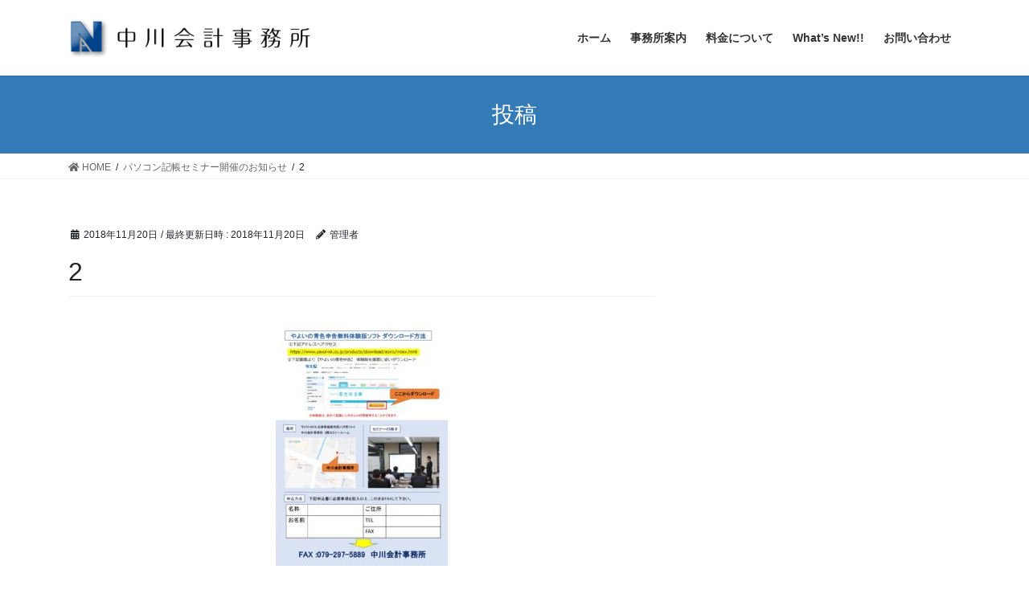

--- FILE ---
content_type: text/html; charset=UTF-8
request_url: https://www.nakagawa-kaikei.net/taxinfo/701/attachment/2/
body_size: 9871
content:
<!DOCTYPE html>
<html lang="ja"
	prefix="og: https://ogp.me/ns#" >
<head>
<meta charset="utf-8">
<meta http-equiv="X-UA-Compatible" content="IE=edge">
<meta name="viewport" content="width=device-width, initial-scale=1">
<title>2 | 姫路 税理士 中川会計事務所 〔兵庫県姫路市〕</title>
	<style>img:is([sizes="auto" i], [sizes^="auto," i]) { contain-intrinsic-size: 3000px 1500px }</style>
	
		<!-- All in One SEO 4.0.18 -->
		<meta property="og:site_name" content="姫路 税理士 中川会計事務所 〔兵庫県姫路市〕 | 兵庫県 姫路市 税理士 確定申告 法人税 所得税 相続税 中川会計事務所" />
		<meta property="og:type" content="article" />
		<meta property="og:title" content="2 | 姫路 税理士 中川会計事務所 〔兵庫県姫路市〕" />
		<meta property="article:published_time" content="2018-11-20T02:06:09Z" />
		<meta property="article:modified_time" content="2018-11-20T02:06:09Z" />
		<meta property="twitter:card" content="summary" />
		<meta property="twitter:domain" content="www.nakagawa-kaikei.net" />
		<meta property="twitter:title" content="2 | 姫路 税理士 中川会計事務所 〔兵庫県姫路市〕" />
		<script type="application/ld+json" class="aioseo-schema">
			{"@context":"https:\/\/schema.org","@graph":[{"@type":"WebSite","@id":"https:\/\/www.nakagawa-kaikei.net\/#website","url":"https:\/\/www.nakagawa-kaikei.net\/","name":"\u59eb\u8def \u7a0e\u7406\u58eb \u4e2d\u5ddd\u4f1a\u8a08\u4e8b\u52d9\u6240 \u3014\u5175\u5eab\u770c\u59eb\u8def\u5e02\u3015","description":"\u5175\u5eab\u770c \u59eb\u8def\u5e02 \u7a0e\u7406\u58eb \u78ba\u5b9a\u7533\u544a \u6cd5\u4eba\u7a0e \u6240\u5f97\u7a0e \u76f8\u7d9a\u7a0e \u4e2d\u5ddd\u4f1a\u8a08\u4e8b\u52d9\u6240","publisher":{"@id":"https:\/\/www.nakagawa-kaikei.net\/#organization"}},{"@type":"Organization","@id":"https:\/\/www.nakagawa-kaikei.net\/#organization","name":"\u59eb\u8def \u7a0e\u7406\u58eb \u4e2d\u5ddd\u4f1a\u8a08\u4e8b\u52d9\u6240 \u3014\u5175\u5eab\u770c\u59eb\u8def\u5e02\u3015","url":"https:\/\/www.nakagawa-kaikei.net\/"},{"@type":"BreadcrumbList","@id":"https:\/\/www.nakagawa-kaikei.net\/taxinfo\/701\/attachment\/2\/#breadcrumblist","itemListElement":[{"@type":"ListItem","@id":"https:\/\/www.nakagawa-kaikei.net\/#listItem","position":"1","item":{"@id":"https:\/\/www.nakagawa-kaikei.net\/#item","name":"\u30db\u30fc\u30e0","description":"\u5175\u5eab\u770c \u59eb\u8def\u5e02 \u7a0e\u7406\u58eb \u78ba\u5b9a\u7533\u544a \u6cd5\u4eba\u7a0e \u6240\u5f97\u7a0e \u76f8\u7d9a\u7a0e \u4e2d\u5ddd\u4f1a\u8a08\u4e8b\u52d9\u6240","url":"https:\/\/www.nakagawa-kaikei.net\/"},"nextItem":"https:\/\/www.nakagawa-kaikei.net\/taxinfo\/701\/attachment\/2\/#listItem"},{"@type":"ListItem","@id":"https:\/\/www.nakagawa-kaikei.net\/taxinfo\/701\/attachment\/2\/#listItem","position":"2","item":{"@id":"https:\/\/www.nakagawa-kaikei.net\/taxinfo\/701\/attachment\/2\/#item","name":"2","url":"https:\/\/www.nakagawa-kaikei.net\/taxinfo\/701\/attachment\/2\/"},"previousItem":"https:\/\/www.nakagawa-kaikei.net\/#listItem"}]},{"@type":"Person","@id":"https:\/\/www.nakagawa-kaikei.net\/author\/admin\/#author","url":"https:\/\/www.nakagawa-kaikei.net\/author\/admin\/","name":"\u7ba1\u7406\u8005","image":{"@type":"ImageObject","@id":"https:\/\/www.nakagawa-kaikei.net\/taxinfo\/701\/attachment\/2\/#authorImage","url":"https:\/\/secure.gravatar.com\/avatar\/0b80cbffb3388f4b44e09d0772e7109d?s=96&d=mm&r=g","width":"96","height":"96","caption":"\u7ba1\u7406\u8005"}},{"@type":"ItemPage","@id":"https:\/\/www.nakagawa-kaikei.net\/taxinfo\/701\/attachment\/2\/#itempage","url":"https:\/\/www.nakagawa-kaikei.net\/taxinfo\/701\/attachment\/2\/","name":"2 | \u59eb\u8def \u7a0e\u7406\u58eb \u4e2d\u5ddd\u4f1a\u8a08\u4e8b\u52d9\u6240 \u3014\u5175\u5eab\u770c\u59eb\u8def\u5e02\u3015","inLanguage":"ja","isPartOf":{"@id":"https:\/\/www.nakagawa-kaikei.net\/#website"},"breadcrumb":{"@id":"https:\/\/www.nakagawa-kaikei.net\/taxinfo\/701\/attachment\/2\/#breadcrumblist"},"author":"https:\/\/www.nakagawa-kaikei.net\/taxinfo\/701\/attachment\/2\/#author","creator":"https:\/\/www.nakagawa-kaikei.net\/taxinfo\/701\/attachment\/2\/#author","datePublished":"2018-11-20T02:06:09+09:00","dateModified":"2018-11-20T02:06:09+09:00"}]}
		</script>
		<!-- All in One SEO -->

<link rel="alternate" type="application/rss+xml" title="姫路 税理士 中川会計事務所 〔兵庫県姫路市〕 &raquo; フィード" href="https://www.nakagawa-kaikei.net/feed/" />
<link rel="alternate" type="application/rss+xml" title="姫路 税理士 中川会計事務所 〔兵庫県姫路市〕 &raquo; コメントフィード" href="https://www.nakagawa-kaikei.net/comments/feed/" />
<meta name="description" content="" /><script type="text/javascript">
/* <![CDATA[ */
window._wpemojiSettings = {"baseUrl":"https:\/\/s.w.org\/images\/core\/emoji\/15.0.3\/72x72\/","ext":".png","svgUrl":"https:\/\/s.w.org\/images\/core\/emoji\/15.0.3\/svg\/","svgExt":".svg","source":{"concatemoji":"https:\/\/www.nakagawa-kaikei.net\/wp-includes\/js\/wp-emoji-release.min.js?ver=6.7.4"}};
/*! This file is auto-generated */
!function(i,n){var o,s,e;function c(e){try{var t={supportTests:e,timestamp:(new Date).valueOf()};sessionStorage.setItem(o,JSON.stringify(t))}catch(e){}}function p(e,t,n){e.clearRect(0,0,e.canvas.width,e.canvas.height),e.fillText(t,0,0);var t=new Uint32Array(e.getImageData(0,0,e.canvas.width,e.canvas.height).data),r=(e.clearRect(0,0,e.canvas.width,e.canvas.height),e.fillText(n,0,0),new Uint32Array(e.getImageData(0,0,e.canvas.width,e.canvas.height).data));return t.every(function(e,t){return e===r[t]})}function u(e,t,n){switch(t){case"flag":return n(e,"\ud83c\udff3\ufe0f\u200d\u26a7\ufe0f","\ud83c\udff3\ufe0f\u200b\u26a7\ufe0f")?!1:!n(e,"\ud83c\uddfa\ud83c\uddf3","\ud83c\uddfa\u200b\ud83c\uddf3")&&!n(e,"\ud83c\udff4\udb40\udc67\udb40\udc62\udb40\udc65\udb40\udc6e\udb40\udc67\udb40\udc7f","\ud83c\udff4\u200b\udb40\udc67\u200b\udb40\udc62\u200b\udb40\udc65\u200b\udb40\udc6e\u200b\udb40\udc67\u200b\udb40\udc7f");case"emoji":return!n(e,"\ud83d\udc26\u200d\u2b1b","\ud83d\udc26\u200b\u2b1b")}return!1}function f(e,t,n){var r="undefined"!=typeof WorkerGlobalScope&&self instanceof WorkerGlobalScope?new OffscreenCanvas(300,150):i.createElement("canvas"),a=r.getContext("2d",{willReadFrequently:!0}),o=(a.textBaseline="top",a.font="600 32px Arial",{});return e.forEach(function(e){o[e]=t(a,e,n)}),o}function t(e){var t=i.createElement("script");t.src=e,t.defer=!0,i.head.appendChild(t)}"undefined"!=typeof Promise&&(o="wpEmojiSettingsSupports",s=["flag","emoji"],n.supports={everything:!0,everythingExceptFlag:!0},e=new Promise(function(e){i.addEventListener("DOMContentLoaded",e,{once:!0})}),new Promise(function(t){var n=function(){try{var e=JSON.parse(sessionStorage.getItem(o));if("object"==typeof e&&"number"==typeof e.timestamp&&(new Date).valueOf()<e.timestamp+604800&&"object"==typeof e.supportTests)return e.supportTests}catch(e){}return null}();if(!n){if("undefined"!=typeof Worker&&"undefined"!=typeof OffscreenCanvas&&"undefined"!=typeof URL&&URL.createObjectURL&&"undefined"!=typeof Blob)try{var e="postMessage("+f.toString()+"("+[JSON.stringify(s),u.toString(),p.toString()].join(",")+"));",r=new Blob([e],{type:"text/javascript"}),a=new Worker(URL.createObjectURL(r),{name:"wpTestEmojiSupports"});return void(a.onmessage=function(e){c(n=e.data),a.terminate(),t(n)})}catch(e){}c(n=f(s,u,p))}t(n)}).then(function(e){for(var t in e)n.supports[t]=e[t],n.supports.everything=n.supports.everything&&n.supports[t],"flag"!==t&&(n.supports.everythingExceptFlag=n.supports.everythingExceptFlag&&n.supports[t]);n.supports.everythingExceptFlag=n.supports.everythingExceptFlag&&!n.supports.flag,n.DOMReady=!1,n.readyCallback=function(){n.DOMReady=!0}}).then(function(){return e}).then(function(){var e;n.supports.everything||(n.readyCallback(),(e=n.source||{}).concatemoji?t(e.concatemoji):e.wpemoji&&e.twemoji&&(t(e.twemoji),t(e.wpemoji)))}))}((window,document),window._wpemojiSettings);
/* ]]> */
</script>
<link rel='stylesheet' id='vkExUnit_common_style-css' href='https://www.nakagawa-kaikei.net/wp-content/plugins/vk-all-in-one-expansion-unit/assets/css/vkExUnit_style.css?ver=9.49.7.0' type='text/css' media='all' />
<style id='vkExUnit_common_style-inline-css' type='text/css'>
:root {--ver_page_top_button_url:url(https://www.nakagawa-kaikei.net/wp-content/plugins/vk-all-in-one-expansion-unit/assets/images/to-top-btn-icon.svg);}@font-face {font-weight: normal;font-style: normal;font-family: "vk_sns";src: url("https://www.nakagawa-kaikei.net/wp-content/plugins/vk-all-in-one-expansion-unit/inc/sns/icons/fonts/vk_sns.eot?-bq20cj");src: url("https://www.nakagawa-kaikei.net/wp-content/plugins/vk-all-in-one-expansion-unit/inc/sns/icons/fonts/vk_sns.eot?#iefix-bq20cj") format("embedded-opentype"),url("https://www.nakagawa-kaikei.net/wp-content/plugins/vk-all-in-one-expansion-unit/inc/sns/icons/fonts/vk_sns.woff?-bq20cj") format("woff"),url("https://www.nakagawa-kaikei.net/wp-content/plugins/vk-all-in-one-expansion-unit/inc/sns/icons/fonts/vk_sns.ttf?-bq20cj") format("truetype"),url("https://www.nakagawa-kaikei.net/wp-content/plugins/vk-all-in-one-expansion-unit/inc/sns/icons/fonts/vk_sns.svg?-bq20cj#vk_sns") format("svg");}
</style>
<style id='wp-emoji-styles-inline-css' type='text/css'>

	img.wp-smiley, img.emoji {
		display: inline !important;
		border: none !important;
		box-shadow: none !important;
		height: 1em !important;
		width: 1em !important;
		margin: 0 0.07em !important;
		vertical-align: -0.1em !important;
		background: none !important;
		padding: 0 !important;
	}
</style>
<link rel='stylesheet' id='wp-block-library-css' href='https://www.nakagawa-kaikei.net/wp-includes/css/dist/block-library/style.min.css?ver=6.7.4' type='text/css' media='all' />
<style id='classic-theme-styles-inline-css' type='text/css'>
/*! This file is auto-generated */
.wp-block-button__link{color:#fff;background-color:#32373c;border-radius:9999px;box-shadow:none;text-decoration:none;padding:calc(.667em + 2px) calc(1.333em + 2px);font-size:1.125em}.wp-block-file__button{background:#32373c;color:#fff;text-decoration:none}
</style>
<style id='global-styles-inline-css' type='text/css'>
:root{--wp--preset--aspect-ratio--square: 1;--wp--preset--aspect-ratio--4-3: 4/3;--wp--preset--aspect-ratio--3-4: 3/4;--wp--preset--aspect-ratio--3-2: 3/2;--wp--preset--aspect-ratio--2-3: 2/3;--wp--preset--aspect-ratio--16-9: 16/9;--wp--preset--aspect-ratio--9-16: 9/16;--wp--preset--color--black: #000000;--wp--preset--color--cyan-bluish-gray: #abb8c3;--wp--preset--color--white: #ffffff;--wp--preset--color--pale-pink: #f78da7;--wp--preset--color--vivid-red: #cf2e2e;--wp--preset--color--luminous-vivid-orange: #ff6900;--wp--preset--color--luminous-vivid-amber: #fcb900;--wp--preset--color--light-green-cyan: #7bdcb5;--wp--preset--color--vivid-green-cyan: #00d084;--wp--preset--color--pale-cyan-blue: #8ed1fc;--wp--preset--color--vivid-cyan-blue: #0693e3;--wp--preset--color--vivid-purple: #9b51e0;--wp--preset--gradient--vivid-cyan-blue-to-vivid-purple: linear-gradient(135deg,rgba(6,147,227,1) 0%,rgb(155,81,224) 100%);--wp--preset--gradient--light-green-cyan-to-vivid-green-cyan: linear-gradient(135deg,rgb(122,220,180) 0%,rgb(0,208,130) 100%);--wp--preset--gradient--luminous-vivid-amber-to-luminous-vivid-orange: linear-gradient(135deg,rgba(252,185,0,1) 0%,rgba(255,105,0,1) 100%);--wp--preset--gradient--luminous-vivid-orange-to-vivid-red: linear-gradient(135deg,rgba(255,105,0,1) 0%,rgb(207,46,46) 100%);--wp--preset--gradient--very-light-gray-to-cyan-bluish-gray: linear-gradient(135deg,rgb(238,238,238) 0%,rgb(169,184,195) 100%);--wp--preset--gradient--cool-to-warm-spectrum: linear-gradient(135deg,rgb(74,234,220) 0%,rgb(151,120,209) 20%,rgb(207,42,186) 40%,rgb(238,44,130) 60%,rgb(251,105,98) 80%,rgb(254,248,76) 100%);--wp--preset--gradient--blush-light-purple: linear-gradient(135deg,rgb(255,206,236) 0%,rgb(152,150,240) 100%);--wp--preset--gradient--blush-bordeaux: linear-gradient(135deg,rgb(254,205,165) 0%,rgb(254,45,45) 50%,rgb(107,0,62) 100%);--wp--preset--gradient--luminous-dusk: linear-gradient(135deg,rgb(255,203,112) 0%,rgb(199,81,192) 50%,rgb(65,88,208) 100%);--wp--preset--gradient--pale-ocean: linear-gradient(135deg,rgb(255,245,203) 0%,rgb(182,227,212) 50%,rgb(51,167,181) 100%);--wp--preset--gradient--electric-grass: linear-gradient(135deg,rgb(202,248,128) 0%,rgb(113,206,126) 100%);--wp--preset--gradient--midnight: linear-gradient(135deg,rgb(2,3,129) 0%,rgb(40,116,252) 100%);--wp--preset--font-size--small: 13px;--wp--preset--font-size--medium: 20px;--wp--preset--font-size--large: 36px;--wp--preset--font-size--x-large: 42px;--wp--preset--spacing--20: 0.44rem;--wp--preset--spacing--30: 0.67rem;--wp--preset--spacing--40: 1rem;--wp--preset--spacing--50: 1.5rem;--wp--preset--spacing--60: 2.25rem;--wp--preset--spacing--70: 3.38rem;--wp--preset--spacing--80: 5.06rem;--wp--preset--shadow--natural: 6px 6px 9px rgba(0, 0, 0, 0.2);--wp--preset--shadow--deep: 12px 12px 50px rgba(0, 0, 0, 0.4);--wp--preset--shadow--sharp: 6px 6px 0px rgba(0, 0, 0, 0.2);--wp--preset--shadow--outlined: 6px 6px 0px -3px rgba(255, 255, 255, 1), 6px 6px rgba(0, 0, 0, 1);--wp--preset--shadow--crisp: 6px 6px 0px rgba(0, 0, 0, 1);}:where(.is-layout-flex){gap: 0.5em;}:where(.is-layout-grid){gap: 0.5em;}body .is-layout-flex{display: flex;}.is-layout-flex{flex-wrap: wrap;align-items: center;}.is-layout-flex > :is(*, div){margin: 0;}body .is-layout-grid{display: grid;}.is-layout-grid > :is(*, div){margin: 0;}:where(.wp-block-columns.is-layout-flex){gap: 2em;}:where(.wp-block-columns.is-layout-grid){gap: 2em;}:where(.wp-block-post-template.is-layout-flex){gap: 1.25em;}:where(.wp-block-post-template.is-layout-grid){gap: 1.25em;}.has-black-color{color: var(--wp--preset--color--black) !important;}.has-cyan-bluish-gray-color{color: var(--wp--preset--color--cyan-bluish-gray) !important;}.has-white-color{color: var(--wp--preset--color--white) !important;}.has-pale-pink-color{color: var(--wp--preset--color--pale-pink) !important;}.has-vivid-red-color{color: var(--wp--preset--color--vivid-red) !important;}.has-luminous-vivid-orange-color{color: var(--wp--preset--color--luminous-vivid-orange) !important;}.has-luminous-vivid-amber-color{color: var(--wp--preset--color--luminous-vivid-amber) !important;}.has-light-green-cyan-color{color: var(--wp--preset--color--light-green-cyan) !important;}.has-vivid-green-cyan-color{color: var(--wp--preset--color--vivid-green-cyan) !important;}.has-pale-cyan-blue-color{color: var(--wp--preset--color--pale-cyan-blue) !important;}.has-vivid-cyan-blue-color{color: var(--wp--preset--color--vivid-cyan-blue) !important;}.has-vivid-purple-color{color: var(--wp--preset--color--vivid-purple) !important;}.has-black-background-color{background-color: var(--wp--preset--color--black) !important;}.has-cyan-bluish-gray-background-color{background-color: var(--wp--preset--color--cyan-bluish-gray) !important;}.has-white-background-color{background-color: var(--wp--preset--color--white) !important;}.has-pale-pink-background-color{background-color: var(--wp--preset--color--pale-pink) !important;}.has-vivid-red-background-color{background-color: var(--wp--preset--color--vivid-red) !important;}.has-luminous-vivid-orange-background-color{background-color: var(--wp--preset--color--luminous-vivid-orange) !important;}.has-luminous-vivid-amber-background-color{background-color: var(--wp--preset--color--luminous-vivid-amber) !important;}.has-light-green-cyan-background-color{background-color: var(--wp--preset--color--light-green-cyan) !important;}.has-vivid-green-cyan-background-color{background-color: var(--wp--preset--color--vivid-green-cyan) !important;}.has-pale-cyan-blue-background-color{background-color: var(--wp--preset--color--pale-cyan-blue) !important;}.has-vivid-cyan-blue-background-color{background-color: var(--wp--preset--color--vivid-cyan-blue) !important;}.has-vivid-purple-background-color{background-color: var(--wp--preset--color--vivid-purple) !important;}.has-black-border-color{border-color: var(--wp--preset--color--black) !important;}.has-cyan-bluish-gray-border-color{border-color: var(--wp--preset--color--cyan-bluish-gray) !important;}.has-white-border-color{border-color: var(--wp--preset--color--white) !important;}.has-pale-pink-border-color{border-color: var(--wp--preset--color--pale-pink) !important;}.has-vivid-red-border-color{border-color: var(--wp--preset--color--vivid-red) !important;}.has-luminous-vivid-orange-border-color{border-color: var(--wp--preset--color--luminous-vivid-orange) !important;}.has-luminous-vivid-amber-border-color{border-color: var(--wp--preset--color--luminous-vivid-amber) !important;}.has-light-green-cyan-border-color{border-color: var(--wp--preset--color--light-green-cyan) !important;}.has-vivid-green-cyan-border-color{border-color: var(--wp--preset--color--vivid-green-cyan) !important;}.has-pale-cyan-blue-border-color{border-color: var(--wp--preset--color--pale-cyan-blue) !important;}.has-vivid-cyan-blue-border-color{border-color: var(--wp--preset--color--vivid-cyan-blue) !important;}.has-vivid-purple-border-color{border-color: var(--wp--preset--color--vivid-purple) !important;}.has-vivid-cyan-blue-to-vivid-purple-gradient-background{background: var(--wp--preset--gradient--vivid-cyan-blue-to-vivid-purple) !important;}.has-light-green-cyan-to-vivid-green-cyan-gradient-background{background: var(--wp--preset--gradient--light-green-cyan-to-vivid-green-cyan) !important;}.has-luminous-vivid-amber-to-luminous-vivid-orange-gradient-background{background: var(--wp--preset--gradient--luminous-vivid-amber-to-luminous-vivid-orange) !important;}.has-luminous-vivid-orange-to-vivid-red-gradient-background{background: var(--wp--preset--gradient--luminous-vivid-orange-to-vivid-red) !important;}.has-very-light-gray-to-cyan-bluish-gray-gradient-background{background: var(--wp--preset--gradient--very-light-gray-to-cyan-bluish-gray) !important;}.has-cool-to-warm-spectrum-gradient-background{background: var(--wp--preset--gradient--cool-to-warm-spectrum) !important;}.has-blush-light-purple-gradient-background{background: var(--wp--preset--gradient--blush-light-purple) !important;}.has-blush-bordeaux-gradient-background{background: var(--wp--preset--gradient--blush-bordeaux) !important;}.has-luminous-dusk-gradient-background{background: var(--wp--preset--gradient--luminous-dusk) !important;}.has-pale-ocean-gradient-background{background: var(--wp--preset--gradient--pale-ocean) !important;}.has-electric-grass-gradient-background{background: var(--wp--preset--gradient--electric-grass) !important;}.has-midnight-gradient-background{background: var(--wp--preset--gradient--midnight) !important;}.has-small-font-size{font-size: var(--wp--preset--font-size--small) !important;}.has-medium-font-size{font-size: var(--wp--preset--font-size--medium) !important;}.has-large-font-size{font-size: var(--wp--preset--font-size--large) !important;}.has-x-large-font-size{font-size: var(--wp--preset--font-size--x-large) !important;}
:where(.wp-block-post-template.is-layout-flex){gap: 1.25em;}:where(.wp-block-post-template.is-layout-grid){gap: 1.25em;}
:where(.wp-block-columns.is-layout-flex){gap: 2em;}:where(.wp-block-columns.is-layout-grid){gap: 2em;}
:root :where(.wp-block-pullquote){font-size: 1.5em;line-height: 1.6;}
</style>
<link rel='stylesheet' id='contact-form-7-css' href='https://www.nakagawa-kaikei.net/wp-content/plugins/contact-form-7/includes/css/styles.css?ver=5.3.2' type='text/css' media='all' />
<link rel='stylesheet' id='bootstrap-4-style-css' href='https://www.nakagawa-kaikei.net/wp-content/themes/lightning/library/bootstrap-4/css/bootstrap.min.css?ver=4.5.0' type='text/css' media='all' />
<link rel='stylesheet' id='lightning-common-style-css' href='https://www.nakagawa-kaikei.net/wp-content/themes/lightning/assets/css/common.css?ver=12.10.1' type='text/css' media='all' />
<style id='lightning-common-style-inline-css' type='text/css'>
/* vk-mobile-nav */:root {--vk-mobile-nav-menu-btn-bg-src: url("https://www.nakagawa-kaikei.net/wp-content/themes/lightning/inc/vk-mobile-nav/package//images/vk-menu-btn-black.svg");--vk-mobile-nav-menu-btn-close-bg-src: url("https://www.nakagawa-kaikei.net/wp-content/themes/lightning/inc/vk-mobile-nav/package//images/vk-menu-close-black.svg");--vk-menu-acc-icon-open-black-bg-src: url("https://www.nakagawa-kaikei.net/wp-content/themes/lightning/inc/vk-mobile-nav/package//images/vk-menu-acc-icon-open-black.svg");--vk-menu-acc-icon-close-black-bg-src: url("https://www.nakagawa-kaikei.net/wp-content/themes/lightning/inc/vk-mobile-nav/package//images/vk-menu-close-black.svg");}
</style>
<link rel='stylesheet' id='lightning-design-style-css' href='https://www.nakagawa-kaikei.net/wp-content/themes/lightning/design-skin/origin2/css/style.css?ver=12.10.1' type='text/css' media='all' />
<style id='lightning-design-style-inline-css' type='text/css'>
a { color:#337ab7; }
.tagcloud a:before { font-family: "Font Awesome 5 Free";content: "\f02b";font-weight: bold; }
.media .media-body .media-heading a:hover { color:; }@media (min-width: 768px){.gMenu > li:before,.gMenu > li.menu-item-has-children::after { border-bottom-color: }.gMenu li li { background-color: }.gMenu li li a:hover { background-color:; }} /* @media (min-width: 768px) */.page-header { background-color:; }h2,.mainSection-title { border-top-color:; }h3:after,.subSection-title:after { border-bottom-color:; }ul.page-numbers li span.page-numbers.current,.page-link dl .post-page-numbers.current { background-color:; }.pager li > a { border-color:;color:;}.pager li > a:hover { background-color:;color:#fff;}.siteFooter { border-top-color:; }dt { border-left-color:; }:root {--g_nav_main_acc_icon_open_url:url(https://www.nakagawa-kaikei.net/wp-content/themes/lightning/inc/vk-mobile-nav/package/images/vk-menu-acc-icon-open-black.svg);--g_nav_main_acc_icon_close_url: url(https://www.nakagawa-kaikei.net/wp-content/themes/lightning/inc/vk-mobile-nav/package/images/vk-menu-close-black.svg);--g_nav_sub_acc_icon_open_url: url(https://www.nakagawa-kaikei.net/wp-content/themes/lightning/inc/vk-mobile-nav/package/images/vk-menu-acc-icon-open-white.svg);--g_nav_sub_acc_icon_close_url: url(https://www.nakagawa-kaikei.net/wp-content/themes/lightning/inc/vk-mobile-nav/package/images/vk-menu-close-white.svg);}
</style>
<link rel='stylesheet' id='vk-blocks-build-css-css' href='https://www.nakagawa-kaikei.net/wp-content/plugins/vk-blocks/inc/vk-blocks/build/block-build.css?ver=0.60.1' type='text/css' media='all' />
<style id='vk-blocks-build-css-inline-css' type='text/css'>
:root {--vk_flow-arrow: url(https://www.nakagawa-kaikei.net/wp-content/plugins/vk-blocks/inc/vk-blocks/images/arrow_bottom.svg);--vk_image-mask-wave01: url(https://www.nakagawa-kaikei.net/wp-content/plugins/vk-blocks/inc/vk-blocks/images/wave01.svg);--vk_image-mask-wave02: url(https://www.nakagawa-kaikei.net/wp-content/plugins/vk-blocks/inc/vk-blocks/images/wave02.svg);--vk_image-mask-wave03: url(https://www.nakagawa-kaikei.net/wp-content/plugins/vk-blocks/inc/vk-blocks/images/wave03.svg);--vk_image-mask-wave04: url(https://www.nakagawa-kaikei.net/wp-content/plugins/vk-blocks/inc/vk-blocks/images/wave04.svg);}

	:root {

		--vk-balloon-border-width:1px;

		--vk-balloon-speech-offset:-12px;
	}
	
</style>
<link rel='stylesheet' id='lightning-theme-style-css' href='https://www.nakagawa-kaikei.net/wp-content/themes/lightning_child_sample/style.css?ver=12.10.1' type='text/css' media='all' />
<link rel='stylesheet' id='vk-font-awesome-css' href='https://www.nakagawa-kaikei.net/wp-content/themes/lightning/inc/font-awesome/package/versions/5/css/all.min.css?ver=5.13.0' type='text/css' media='all' />
<script type="text/javascript" src="https://www.nakagawa-kaikei.net/wp-includes/js/jquery/jquery.min.js?ver=3.7.1" id="jquery-core-js"></script>
<script type="text/javascript" src="https://www.nakagawa-kaikei.net/wp-includes/js/jquery/jquery-migrate.min.js?ver=3.4.1" id="jquery-migrate-js"></script>
<link rel="https://api.w.org/" href="https://www.nakagawa-kaikei.net/wp-json/" /><link rel="alternate" title="JSON" type="application/json" href="https://www.nakagawa-kaikei.net/wp-json/wp/v2/media/705" /><link rel="EditURI" type="application/rsd+xml" title="RSD" href="https://www.nakagawa-kaikei.net/xmlrpc.php?rsd" />
<meta name="generator" content="WordPress 6.7.4" />
<link rel='shortlink' href='https://www.nakagawa-kaikei.net/?p=705' />
<link rel="alternate" title="oEmbed (JSON)" type="application/json+oembed" href="https://www.nakagawa-kaikei.net/wp-json/oembed/1.0/embed?url=https%3A%2F%2Fwww.nakagawa-kaikei.net%2Ftaxinfo%2F701%2Fattachment%2F2%2F" />
<link rel="alternate" title="oEmbed (XML)" type="text/xml+oembed" href="https://www.nakagawa-kaikei.net/wp-json/oembed/1.0/embed?url=https%3A%2F%2Fwww.nakagawa-kaikei.net%2Ftaxinfo%2F701%2Fattachment%2F2%2F&#038;format=xml" />
<style id="lightning-color-custom-for-plugins" type="text/css">/* ltg theme common */.color_key_bg,.color_key_bg_hover:hover{background-color: #337ab7;}.color_key_txt,.color_key_txt_hover:hover{color: #337ab7;}.color_key_border,.color_key_border_hover:hover{border-color: #337ab7;}.color_key_dark_bg,.color_key_dark_bg_hover:hover{background-color: #2e6da4;}.color_key_dark_txt,.color_key_dark_txt_hover:hover{color: #2e6da4;}.color_key_dark_border,.color_key_dark_border_hover:hover{border-color: #2e6da4;}</style><!-- [ VK All in One Expansion Unit OGP ] -->
<meta property="og:site_name" content="姫路 税理士 中川会計事務所 〔兵庫県姫路市〕" />
<meta property="og:url" content="https://www.nakagawa-kaikei.net/taxinfo/701/attachment/2/" />
<meta property="og:title" content="2 | 姫路 税理士 中川会計事務所 〔兵庫県姫路市〕" />
<meta property="og:description" content="" />
<meta property="og:type" content="article" />
<!-- [ / VK All in One Expansion Unit OGP ] -->
<!-- [ VK All in One Expansion Unit twitter card ] -->
<meta name="twitter:card" content="summary_large_image">
<meta name="twitter:description" content="">
<meta name="twitter:title" content="2 | 姫路 税理士 中川会計事務所 〔兵庫県姫路市〕">
<meta name="twitter:url" content="https://www.nakagawa-kaikei.net/taxinfo/701/attachment/2/">
	<meta name="twitter:domain" content="www.nakagawa-kaikei.net">
	<!-- [ / VK All in One Expansion Unit twitter card ] -->
	<link rel="icon" href="https://www.nakagawa-kaikei.net/wp-content/uploads/2020/06/cropped-N_logo-32x32.png" sizes="32x32" />
<link rel="icon" href="https://www.nakagawa-kaikei.net/wp-content/uploads/2020/06/cropped-N_logo-192x192.png" sizes="192x192" />
<link rel="apple-touch-icon" href="https://www.nakagawa-kaikei.net/wp-content/uploads/2020/06/cropped-N_logo-180x180.png" />
<meta name="msapplication-TileImage" content="https://www.nakagawa-kaikei.net/wp-content/uploads/2020/06/cropped-N_logo-270x270.png" />
		<style type="text/css" id="wp-custom-css">
			/***** ボタン *****/
.btn.btn-primary {
    background-color: #337ab7;
    border-color: #337ab7;
}


/***** footer *****/
footer .copySection p:nth-child(2) {
    display:none !important;
    }		</style>
		
</head>
<body data-rsssl=1 class="attachment attachment-template-default single single-attachment postid-705 attachmentid-705 attachment-jpeg post-name-2 post-type-attachment sidebar-fix sidebar-fix-priority-top bootstrap4 device-pc fa_v5_css">
<a class="skip-link screen-reader-text" href="#main">コンテンツへスキップ</a>
<a class="skip-link screen-reader-text" href="#vk-mobile-nav">ナビゲーションに移動</a>
<header class="siteHeader">
		<div class="container siteHeadContainer">
		<div class="navbar-header">
						<p class="navbar-brand siteHeader_logo">
			<a href="https://www.nakagawa-kaikei.net/">
				<span><img src="https://www.nakagawa-kaikei.net/wp-content/uploads/2013/04/rogo_top.png" alt="姫路 税理士 中川会計事務所 〔兵庫県姫路市〕" /></span>
			</a>
			</p>
								</div>

		<div id="gMenu_outer" class="gMenu_outer"><nav class="menu-grand-container"><ul id="menu-grand" class="menu gMenu vk-menu-acc"><li id="menu-item-819" class="menu-item menu-item-type-custom menu-item-object-custom menu-item-home"><a title="						" href="https://www.nakagawa-kaikei.net/"><strong class="gMenu_name">ホーム</strong></a></li>
<li id="menu-item-1066" class="menu-item menu-item-type-post_type menu-item-object-page"><a href="https://www.nakagawa-kaikei.net/jimusyo/"><strong class="gMenu_name">事務所案内</strong></a></li>
<li id="menu-item-836" class="menu-item menu-item-type-post_type menu-item-object-page"><a title="						" href="https://www.nakagawa-kaikei.net/ryokin/"><strong class="gMenu_name">料金について</strong></a></li>
<li id="menu-item-855" class="menu-item menu-item-type-post_type menu-item-object-page menu-item-has-children"><a title="						" href="https://www.nakagawa-kaikei.net/new/"><strong class="gMenu_name">What’s New!!</strong></a>
<ul class="sub-menu">
	<li id="menu-item-826" class="menu-item menu-item-type-taxonomy menu-item-object-category"><a title="						" href="https://www.nakagawa-kaikei.net/category/taxinfo/">税務情報</a></li>
	<li id="menu-item-825" class="menu-item menu-item-type-taxonomy menu-item-object-category"><a title="						" href="https://www.nakagawa-kaikei.net/category/seminar/">セミナー・講演会</a></li>
	<li id="menu-item-832" class="menu-item menu-item-type-post_type menu-item-object-page"><a title="						" href="https://www.nakagawa-kaikei.net/allmovie/">動画コンテンツ</a></li>
	<li id="menu-item-823" class="menu-item menu-item-type-taxonomy menu-item-object-category"><a title="						" href="https://www.nakagawa-kaikei.net/category/notice/">お知らせ</a></li>
	<li id="menu-item-824" class="menu-item menu-item-type-taxonomy menu-item-object-category"><a title="						" href="https://www.nakagawa-kaikei.net/category/column/">コラム</a></li>
</ul>
</li>
<li id="menu-item-833" class="menu-item menu-item-type-post_type menu-item-object-page"><a title="						" href="https://www.nakagawa-kaikei.net/contact/"><strong class="gMenu_name">お問い合わせ</strong></a></li>
</ul></nav></div>	</div>
	</header>

<div class="section page-header"><div class="container"><div class="row"><div class="col-md-12">
<div class="page-header_pageTitle">
投稿</div>
</div></div></div></div><!-- [ /.page-header ] -->
<!-- [ .breadSection ] --><div class="section breadSection"><div class="container"><div class="row"><ol class="breadcrumb" itemtype="http://schema.org/BreadcrumbList"><li id="panHome" itemprop="itemListElement" itemscope itemtype="http://schema.org/ListItem"><a itemprop="item" href="https://www.nakagawa-kaikei.net/"><span itemprop="name"><i class="fa fa-home"></i> HOME</span></a></li><li itemprop="itemListElement" itemscope itemtype="http://schema.org/ListItem"><a itemprop="item" href="https://www.nakagawa-kaikei.net/taxinfo/701/"><span itemprop="name">パソコン記帳セミナー開催のお知らせ</span></a></li><li><span>2</span></li></ol></div></div></div><!-- [ /.breadSection ] -->
<div class="section siteContent">
<div class="container">
<div class="row">

	<div class="col mainSection mainSection-col-two baseSection" id="main" role="main">
				
			<article id="post-705" class="post-705 attachment type-attachment status-inherit hentry">
					<header class="entry-header">
						<div class="entry-meta">


<span class="published entry-meta_items">2018年11月20日</span>

<span class="entry-meta_items entry-meta_updated">/ 最終更新日時 : <span class="updated">2018年11月20日</span></span>


	
	<span class="vcard author entry-meta_items entry-meta_items_author"><span class="fn">管理者</span></span>




</div>
						<h1 class="entry-title">2</h1>
					</header>

					
					<div class="entry-body">
												<p class="attachment"><a href='https://www.nakagawa-kaikei.net/wp-content/uploads/2018/11/2.jpg'><img fetchpriority="high" decoding="async" width="214" height="300" src="https://www.nakagawa-kaikei.net/wp-content/uploads/2018/11/2-214x300.jpg" class="attachment-medium size-medium" alt="" srcset="https://www.nakagawa-kaikei.net/wp-content/uploads/2018/11/2-214x300.jpg 214w, https://www.nakagawa-kaikei.net/wp-content/uploads/2018/11/2-730x1024.jpg 730w, https://www.nakagawa-kaikei.net/wp-content/uploads/2018/11/2-768x1078.jpg 768w, https://www.nakagawa-kaikei.net/wp-content/uploads/2018/11/2-1095x1536.jpg 1095w, https://www.nakagawa-kaikei.net/wp-content/uploads/2018/11/2.jpg 1143w" sizes="(max-width: 214px) 100vw, 214px" /></a></p>

<div class="wp-block-image"><figure class="aligncenter size-large"><a href="https://www.youtube.com/channel/UCT1oPRQtAnjzevzjoB5Accg/featured"><img src="https://www.nakagawa-kaikei.net/wp-content/uploads/2018/11/youtube_bunner.jpg" alt="" class="wp-image-709"/></a><figcaption>お役立ち動画公開中 </figcaption></figure></div>



<p></p>
											</div>

					
					<div class="entry-footer">

						
						
				</div><!-- [ /.entry-footer ] -->

									
	
		
		
		
		
	
				
			</article>

		

			</div><!-- [ /.mainSection ] -->

			<div class="col subSection sideSection sideSection-col-two baseSection">
				</div><!-- [ /.subSection ] -->
	

</div><!-- [ /.row ] -->
</div><!-- [ /.container ] -->
</div><!-- [ /.siteContent ] -->



<footer class="section siteFooter">
					<div class="container sectionBox footerWidget">
			<div class="row">
				<div class="col-md-4"><aside class="widget widget_wp_widget_vkexunit_profile" id="wp_widget_vkexunit_profile-2">
<div class="veu_profile">
<div class="profile" >
<div class="media_outer media_left" style="width:200px;"><img class="profile_media" src="https://www.nakagawa-kaikei.net/wp-content/uploads/2013/04/rogo_top.png" alt="rogo_top" /></div><p class="profile_text">〒670-0876<br />
兵庫県姫路市西八代町13番9号<br />
営業時間：9：00～17：30<br />
（土日祝日休み）<br />
駐車場：隣接する契約駐車場<br />
TEL：079-297-5886<br />
FAX：079-297-5889<br />
E-mail：info@nakagawa-kaikei.net</p>

</div>
<!-- / .site-profile -->
</div>
</aside></div><div class="col-md-4"><aside class="widget widget_nav_menu" id="nav_menu-2"><div class="menu-grand-container"><ul id="menu-grand-1" class="menu"><li id="menu-item-819" class="menu-item menu-item-type-custom menu-item-object-custom menu-item-home menu-item-819"><a href="https://www.nakagawa-kaikei.net/" title="						">ホーム</a></li>
<li id="menu-item-1066" class="menu-item menu-item-type-post_type menu-item-object-page menu-item-1066"><a href="https://www.nakagawa-kaikei.net/jimusyo/">事務所案内</a></li>
<li id="menu-item-836" class="menu-item menu-item-type-post_type menu-item-object-page menu-item-836"><a href="https://www.nakagawa-kaikei.net/ryokin/" title="						">料金について</a></li>
<li id="menu-item-855" class="menu-item menu-item-type-post_type menu-item-object-page menu-item-has-children menu-item-855"><a href="https://www.nakagawa-kaikei.net/new/" title="						">What’s New!!</a>
<ul class="sub-menu">
	<li id="menu-item-826" class="menu-item menu-item-type-taxonomy menu-item-object-category menu-item-826"><a href="https://www.nakagawa-kaikei.net/category/taxinfo/" title="						">税務情報</a></li>
	<li id="menu-item-825" class="menu-item menu-item-type-taxonomy menu-item-object-category menu-item-825"><a href="https://www.nakagawa-kaikei.net/category/seminar/" title="						">セミナー・講演会</a></li>
	<li id="menu-item-832" class="menu-item menu-item-type-post_type menu-item-object-page menu-item-832"><a href="https://www.nakagawa-kaikei.net/allmovie/" title="						">動画コンテンツ</a></li>
	<li id="menu-item-823" class="menu-item menu-item-type-taxonomy menu-item-object-category menu-item-823"><a href="https://www.nakagawa-kaikei.net/category/notice/" title="						">お知らせ</a></li>
	<li id="menu-item-824" class="menu-item menu-item-type-taxonomy menu-item-object-category menu-item-824"><a href="https://www.nakagawa-kaikei.net/category/column/" title="						">コラム</a></li>
</ul>
</li>
<li id="menu-item-833" class="menu-item menu-item-type-post_type menu-item-object-page menu-item-833"><a href="https://www.nakagawa-kaikei.net/contact/" title="						">お問い合わせ</a></li>
</ul></div></aside></div><div class="col-md-4"><aside class="widget widget_vkexunit_cta" id="vkexunit_cta-2">
<div class="wp-block-image"><figure class="aligncenter size-large"><a href="https://www.youtube.com/channel/UCT1oPRQtAnjzevzjoB5Accg/featured"><img src="https://www.nakagawa-kaikei.net/wp-content/uploads/2018/11/youtube_bunner.jpg" alt="" class="wp-image-709"/></a><figcaption>お役立ち動画公開中 </figcaption></figure></div>



<p></p>
</aside><aside class="widget widget_vkexunit_button" id="vkexunit_button-2">		<div class="veu_button">
			<a class="btn btn-block btn-primary" href="https://www.nakagawa-kaikei.net/contact/">
			<span class="button_mainText">

			<i class="fas fa-envelope font_icon"></i>お問い合わせ<i class="fas fa-arrow-circle-right font_icon"></i>
			</span>
						</a>
		</div>
			</aside>	</div>			</div>
		</div>
	
	
	<div class="container sectionBox copySection text-center">
			<p>Copyright &copy; 姫路 税理士 中川会計事務所 〔兵庫県姫路市〕 All Rights Reserved.</p><p>Powered by <a href="https://wordpress.org/">WordPress</a> with <a href="https://lightning.nagoya/ja/" target="_blank" title="無料 WordPress テーマ Lightning"> Lightning Theme</a> &amp; <a href="https://ex-unit.nagoya/ja/" target="_blank">VK All in One Expansion Unit</a> by <a href="https://www.vektor-inc.co.jp/" target="_blank">Vektor,Inc.</a> technology.</p>	</div>
</footer>
<a href="#top" id="page_top" class="page_top_btn">PAGE TOP</a><div id="vk-mobile-nav-menu-btn" class="vk-mobile-nav-menu-btn">MENU</div><div class="vk-mobile-nav" id="vk-mobile-nav"><nav class="global-nav" role="navigation"><ul id="menu-grand-2" class="vk-menu-acc  menu"><li class="menu-item menu-item-type-custom menu-item-object-custom menu-item-home menu-item-819"><a href="https://www.nakagawa-kaikei.net/" title="						">ホーム</a></li>
<li class="menu-item menu-item-type-post_type menu-item-object-page menu-item-1066"><a href="https://www.nakagawa-kaikei.net/jimusyo/">事務所案内</a></li>
<li class="menu-item menu-item-type-post_type menu-item-object-page menu-item-836"><a href="https://www.nakagawa-kaikei.net/ryokin/" title="						">料金について</a></li>
<li class="menu-item menu-item-type-post_type menu-item-object-page menu-item-has-children menu-item-855"><a href="https://www.nakagawa-kaikei.net/new/" title="						">What’s New!!</a>
<ul class="sub-menu">
	<li class="menu-item menu-item-type-taxonomy menu-item-object-category menu-item-826"><a href="https://www.nakagawa-kaikei.net/category/taxinfo/" title="						">税務情報</a></li>
	<li class="menu-item menu-item-type-taxonomy menu-item-object-category menu-item-825"><a href="https://www.nakagawa-kaikei.net/category/seminar/" title="						">セミナー・講演会</a></li>
	<li class="menu-item menu-item-type-post_type menu-item-object-page menu-item-832"><a href="https://www.nakagawa-kaikei.net/allmovie/" title="						">動画コンテンツ</a></li>
	<li class="menu-item menu-item-type-taxonomy menu-item-object-category menu-item-823"><a href="https://www.nakagawa-kaikei.net/category/notice/" title="						">お知らせ</a></li>
	<li class="menu-item menu-item-type-taxonomy menu-item-object-category menu-item-824"><a href="https://www.nakagawa-kaikei.net/category/column/" title="						">コラム</a></li>
</ul>
</li>
<li class="menu-item menu-item-type-post_type menu-item-object-page menu-item-833"><a href="https://www.nakagawa-kaikei.net/contact/" title="						">お問い合わせ</a></li>
</ul></nav></div><script type="text/javascript" id="contact-form-7-js-extra">
/* <![CDATA[ */
var wpcf7 = {"apiSettings":{"root":"https:\/\/www.nakagawa-kaikei.net\/wp-json\/contact-form-7\/v1","namespace":"contact-form-7\/v1"}};
/* ]]> */
</script>
<script type="text/javascript" src="https://www.nakagawa-kaikei.net/wp-content/plugins/contact-form-7/includes/js/scripts.js?ver=5.3.2" id="contact-form-7-js"></script>
<script type="text/javascript" id="lightning-js-js-extra">
/* <![CDATA[ */
var lightningOpt = {"header_scrool":"1"};
/* ]]> */
</script>
<script type="text/javascript" src="https://www.nakagawa-kaikei.net/wp-content/themes/lightning/assets/js/lightning.min.js?ver=12.10.1" id="lightning-js-js"></script>
<script type="text/javascript" src="https://www.nakagawa-kaikei.net/wp-content/themes/lightning/library/bootstrap-4/js/bootstrap.min.js?ver=4.5.0" id="bootstrap-4-js-js"></script>
<script type="text/javascript" id="vkExUnit_master-js-js-extra">
/* <![CDATA[ */
var vkExOpt = {"ajax_url":"https:\/\/www.nakagawa-kaikei.net\/wp-admin\/admin-ajax.php","enable_smooth_scroll":"1"};
/* ]]> */
</script>
<script type="text/javascript" src="https://www.nakagawa-kaikei.net/wp-content/plugins/vk-all-in-one-expansion-unit/assets/js/all.min.js?ver=9.49.7.0" id="vkExUnit_master-js-js"></script>
</body>
</html>
